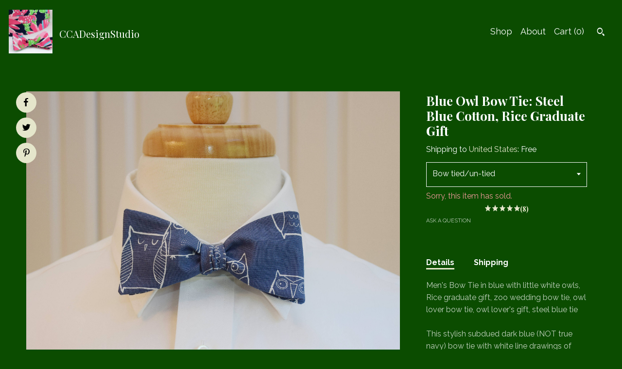

--- FILE ---
content_type: text/html; charset=UTF-8
request_url: https://www.ccadesignstudio.com/listing/153189444/bow-tie-in-blue-with-little-white-owls
body_size: 23076
content:
<!DOCTYPE html>
<html prefix="og: http://ogp.me/ns#" lang="en">
    <head>
        <meta name="viewport" content="width=device-width, initial-scale=1, user-scalable=yes"/><meta property="content-type" content="text/html; charset=UTF-8" />
    <meta property="X-UA-Compatible" content="IE=edge" /><link rel="icon" href="https://i.etsystatic.com/5949495/r/isla/aeb3a0/17970445/isla_75x75.17970445_nsxwk3vv.jpg" type="image/x-icon" /><meta name="description" content="Men's Bow Tie in blue with little white owls, Rice graduate gift, zoo wedding bow tie, owl lover bow tie, owl lover's gift, steel blue tieThis stylish subdued dark blue (NOT true navy) bow tie with white line drawings of little owls is the cousin of my OTHER little owls tie in grey. https://www.ets" />

<meta property="og:url" content="https://www.ccadesignstudio.com//listing/153189444/bow-tie-in-blue-with-little-white-owls" />
<meta property="og:type" content="product" />
<meta property="og:title" content="Blue Owl Bow Tie: Steel Blue Cotton, Rice Graduate Gift" />
<meta property="og:description" content="Men's Bow Tie in blue with little white owls, Rice graduate gift, zoo wedding bow tie, owl lover bow tie, owl lover's gift, steel blue tieThis stylish subdued dark blue (NOT true navy) bow tie with white line drawings of little owls is the cousin of my OTHER little owls tie in grey. https://www.ets" />
<meta property="og:image" content="https://i.etsystatic.com/5949495/r/il/babe42/1338091028/il_fullxfull.1338091028_nh08.jpg" />
<meta property="og:site_name" content="CCADesignStudio" />

<meta name="twitter:card" content="summary_large_image" />
<meta name="twitter:title" content="Blue Owl Bow Tie: Steel Blue Cotton, Rice Graduate Gift" />
<meta name="twitter:description" content="Men's Bow Tie in blue with little white owls, Rice graduate gift, zoo wedding bow tie, owl lover bow tie, owl lover's gift, steel blue tieThis stylish subdued dark blue (NOT true navy) bow tie with white line drawings of little owls is the cousin of my OTHER little owls tie in grey. https://www.ets" />
<meta name="twitter:image" content="https://i.etsystatic.com/5949495/r/il/babe42/1338091028/il_fullxfull.1338091028_nh08.jpg" /><link rel="canonical" href="https://www.ccadesignstudio.com/listing/153189444/bow-tie-in-blue-with-little-white-owls" /><script nonce="2DvXoFTsRFuBKOPtWOc+C9vq">
    !function(e){var r=e.__etsy_logging={};r.errorQueue=[],e.onerror=function(e,o,t,n,s){r.errorQueue.push([e,o,t,n,s])},r.firedEvents=[];r.perf={e:[],t:!1,MARK_MEASURE_PREFIX:"_etsy_mark_measure_",prefixMarkMeasure:function(e){return"_etsy_mark_measure_"+e}},e.PerformanceObserver&&(r.perf.o=new PerformanceObserver((function(e){r.perf.e=r.perf.e.concat(e.getEntries())})),r.perf.o.observe({entryTypes:["element","navigation","longtask","paint","mark","measure","resource","layout-shift"]}));var o=[];r.eventpipe={q:o,logEvent:function(e){o.push(e)},logEventImmediately:function(e){o.push(e)}};var t=!(Object.assign&&Object.values&&Object.fromEntries&&e.Promise&&Promise.prototype.finally&&e.NodeList&&NodeList.prototype.forEach),n=!!e.CefSharp||!!e.__pw_resume,s=!e.PerformanceObserver||!PerformanceObserver.supportedEntryTypes||0===PerformanceObserver.supportedEntryTypes.length,a=!e.navigator||!e.navigator.sendBeacon,p=t||n,u=[];t&&u.push("fp"),s&&u.push("fo"),a&&u.push("fb"),n&&u.push("fg"),r.bots={isBot:p,botCheck:u}}(window);
</script>
        <title>Blue Owl Bow Tie: Steel Blue Cotton, Rice Graduate Gift</title>
    <link rel="stylesheet" href="https://www.etsy.com/ac/sasquatch/css/custom-shops/themes/pearl/main.2ee84c9600b38b.css" type="text/css" />
        <style id="font-style-override">
    @import url(https://fonts.googleapis.com/css?family=Playfair+Display:400,700|Raleway:400,700);

    body, .btn, button {
        font-family: 'Raleway';
    }

    h1, .h1, h2, .h2, h3, .h3, h4,
    .h4, h5, .h5, h6, .h6 {
        font-family: 'Playfair Display';
        font-weight: 700;
    }

    strong, .strong {
        font-weight: 700;
    }

    .primary-font {
        font-family: 'Playfair Display';
    }

    .secondary-font {
        font-family: 'Raleway';
    }

</style>
        <style id="theme-style-overrides"> body {  background: #0b4c00;  color: #ffffff; } code, code a, .btn {  background: #E5E6CB;  color: #000000; } header {  background: #0b4c00; } .compact-header .nav-wrapper, .compact-header nav {  background: #0b4c00; } .compact-header nav {  background: #E5E6CB; } .compact-header nav li a, .compact-header nav li button {  color: #000000; } .compact-header button, .eu-dispute-link, .eu-dispute-content a, .policy-page .eu-dispute-trigger-link, .reviews .anchor-destination {  color: #ffffff; } .down-arrow {  color: #000000;  border-color: #E5E6CB; } .down-arrow:hover {  color: #E5E6CB;  border-color: #000000; } .carousel-arrow, .module-about-photos .about-photos-carousel .direction-button {  color: #000000;  background-color: #E5E6CB; } .carousel-arrow:hover, .module-about-photos .about-photos-carousel .direction-button:hover {  color: #E5E6CB;  background-color: #000000; } .listing-carousel .slick-arrow {  color: #E5E6CB; } header .shop-name, header a, .title, .price, .logo a {  color: #ffffff; } .listing-content .btn, .cart .btn, .shipping-form .btn, .subscribe-form-group .btn {  background: #E5E6CB;  border-color: #E5E6CB;  color: #000000; } .listing-content .btn:hover, .cart .btn:hover {  background: #E5E6CB; } header .nav-wrapper {  background-color: #0b4c00;  color: #ffffff; } header .compact-header.hamburger-nav-open .nav-wrapper {  background: #E5E6CB;  color: #000000; } .full-header .nav-link:hover:after, .full-header .nav-link:after {  border-color: #E5E6CB } .search .btn, .convos-form .btn {  background-color: #E5E6CB;  color: #000000; } .shop-sections-menu .menu-trigger {  background-color: #E5E6CB;  color: #000000; } .shop-sections-menu ul {  background-color: #E5E6CB;  color: #000000; } .shop-sections-menu ul li a {  color: #000000; } .listing-description a, .tab-content a, .about-text-container a, .post-content a, .shipping-locale a, .cart .cart-shipping-total a:hover, .reviews.anchor a {  color: #E5E6CB; } .shop-sections-nav .selected {  color: #000000; } .listing-card .image-wrapper:hover:after, .listing-card .image-wrapper:after {  border-color: #E5E6CB } .listing-purchase-box .custom-select {  background: #0b4c00;  border-color: #ffffff; } .listing-purchase-box .custom-select .caret:after {  color: #ffffff; } .listing-purchase-box .btn-primary {  background-color: #E5E6CB;  color: #000000; } .listing-share .ss-icon:before {  color: #000000;  background-color: #E5E6CB; } .listing-share .ss-icon.ss-facebook:before {  color: #E5E6CB;  background-color: #000000; } .listing-share li {  background-color: #E5E6CB; } .listing-tabs .tab-triggers li a.tab-selected {  border-bottom-color: #E5E6CB; } .listing-tabs .tab-triggers li a {  color: #ffffff; } .post-divider {  background: #E5E6CB; } .post-date > * {  background: #0b4c00; } .dot-indicators button {  background: #ffffff; } .dot-indicators .slick-active button {  background: #E5E6CB;  border-color: #E5E6CB; } .post-tags .post-tag {  background: #E5E6CB;  color: #000000; } .pattern-blog.post-page .related-links a {  background: #0b4c00;  color: #ffffff; } .tab-content .eu-dispute-trigger-link {  color: #E5E6CB; } .announcement {  background: #E5E6CB;  color: #000000; } .module-event-item {  border-color: #E5E6CB; }</style>
        
    </head>
    <body class="cart-dropdown has-dark-background" data-nnc="3:1769401600:qRQP7uNRs1j61xVm7dnX-6mhS9O2:2812cacdc3851c1442eacdf340c798169569980e95d0d0d297cf401261c2460a" itemscope itemtype="http://schema.org/LocalBusiness">
        
        <div class="content-wrapper listing page">

    <div data-module="peeking-header">
    <header>
        <div class="full-header header left-brand-right-nav
        title-and-icon
        
        
                
                has-icon
            
        ">
            <div class=" col-group">
                <div class="col-xs-6 primary-font">
                            <a class="branding" href="/">
                                    <div class="region region-global" data-region="global">
    <div class="module pages-module module-shop-icon module-0 " data-module="shop-icon">
        <div class="module-inner" data-ui="module-inner">
            <img class="shop-icon" alt="" src="//i.etsystatic.com/5949495/r/isla/aeb3a0/17970445/isla_75x75.17970445_nsxwk3vv.jpg" srcset="//i.etsystatic.com/5949495/r/isla/aeb3a0/17970445/isla_fullxfull.17970445_nsxwk3vv.jpg 1994w,//i.etsystatic.com/5949495/r/isla/aeb3a0/17970445/isla_500x500.17970445_nsxwk3vv.jpg 500w,//i.etsystatic.com/5949495/r/isla/aeb3a0/17970445/isla_360x360.17970445_nsxwk3vv.jpg 360w,//i.etsystatic.com/5949495/r/isla/aeb3a0/17970445/isla_280x280.17970445_nsxwk3vv.jpg 280w,//i.etsystatic.com/5949495/r/isla/aeb3a0/17970445/isla_180x180.17970445_nsxwk3vv.jpg 180w,//i.etsystatic.com/5949495/r/isla/aeb3a0/17970445/isla_140x140.17970445_nsxwk3vv.jpg 140w,//i.etsystatic.com/5949495/r/isla/aeb3a0/17970445/isla_75x75.17970445_nsxwk3vv.jpg 75w" />
        </div>
    </div>
</div>
                                <span class="shop-name">
                                        <div class="region region-global" data-region="global">
    <div class="module pages-module module-shop-name module-0 " data-module="shop-name">
        <div class="module-inner" data-ui="module-inner">
            <span class="module-shop-name-text shop-name" data-ui="text" itemprop="name">
    CCADesignStudio
</span>
        </div>
    </div>
</div>
                                </span>
                            </a>
                </div>

                <div class="col-xs-6">
                    <ul class="nav">
                        
<li>
    <a href="/shop" >
        Shop
    </a>
</li>
                        
                        
<li>
    <a href="/about" >
        About
    </a>
</li>
                        
                        

                        
                        <li class="nav-cart">
                            <a href="#" data-module="cart-trigger" class="cart-trigger nav-link">
                                Cart (<span data-ui="cart-count">0</span>)
                            </a>
                        </li>
                        
                            <li>
                                    <div data-module="search-trigger" class="site-search">
        <button class="ss-etsy ss-search search-trigger" data-ui="search-trigger" aria-label="Search"></button>
        <form data-ui="search-bar" class="search" action="/search">
            <input name="q" type="text" placeholder="Search..." aria-label="Search">
            <input class="btn" type="submit" value="Go">
        </form>
        <div class="search-overlay"></div>
    </div>
                            </li>
                    </ul>
                </div>
            </div>
        </div>

        <div data-module="hamburger-nav" class="compact-header title-and-icon
    
    
            
            has-icon
        
    ">
    <div class="nav-wrapper">
        <div class="col-group">
            <div class="col-xs-12">
                <button aria-label="toggle navigation" class="nav-toggle" data-ui="toggle">
                    <div class="patty"></div>
                </button>

                <div class="cart-trigger-wrapper">
                    <button data-module="cart-trigger" class="ss-etsy ss-cart cart-trigger" aria-label="Cart">
                        <span class="cart-count" data-ui="cart-count">0</span>
                    </button>
                </div>

                <div class="branding primary-font">
                    
                     <h2 class="h2 logo"> 
                                <a href="/">
            <div class="logo-image-and-title-container">
                <div class="logo-image-container">
                    <img src="//i.etsystatic.com/5949495/r/isla/aeb3a0/17970445/isla_75x75.17970445_nsxwk3vv.jpg" srcset="//i.etsystatic.com/5949495/r/isla/aeb3a0/17970445/isla_360x360.17970445_nsxwk3vv.jpg 360w,//i.etsystatic.com/5949495/r/isla/aeb3a0/17970445/isla_280x280.17970445_nsxwk3vv.jpg 280w,//i.etsystatic.com/5949495/r/isla/aeb3a0/17970445/isla_180x180.17970445_nsxwk3vv.jpg 180w,//i.etsystatic.com/5949495/r/isla/aeb3a0/17970445/isla_140x140.17970445_nsxwk3vv.jpg 140w,//i.etsystatic.com/5949495/r/isla/aeb3a0/17970445/isla_75x75.17970445_nsxwk3vv.jpg 75w" alt="CCADesignStudio" />
                </div>
                <div class="title-container">
                        <div class="region region-global" data-region="global">
    <div class="module pages-module module-shop-name module-0 " data-module="shop-name">
        <div class="module-inner" data-ui="module-inner">
            <span class="module-shop-name-text shop-name" data-ui="text" itemprop="name">
    CCADesignStudio
</span>
        </div>
    </div>
</div>
                </div>
            </div>
        </a>


                     </h2> 
                    
                </div>
            </div>
        </div>
        <nav>
            <ul class="primary-nav">
                    <li>
                        <form data-ui="search-bar" class="search" action="/search">
                            <div class="input-prepend-item">
                                <span class="ss-icon ss-search"></span>
                            </div>
                            <input name="q" type="search" aria-label="Search" placeholder="Search...">
                        </form>
                    </li>

                
<li>
    <a href="/shop" >
        Shop
    </a>
</li>
                
                
<li>
    <a href="/about" >
        About
    </a>
</li>
                
                
                
                <li>
                    <button data-module="cart-trigger" class="cart-trigger" aria-label="Cart">
                        Cart
                    </button>
                </li>
                
                            </ul>

            <div class="col-group col-centered">
                <div class="col-xs-12">
                    <ul class="secondary-nav">
                        

        <li>
            <button data-module="convo-trigger" class=" btn-link" >
                Contact us
            </button>
        </li>


<li>
    <a href="/policy" >
        Shipping and Policies
    </a>
</li>

                    </ul>
                        <ul class="related-links">
        <li>
            <a href="http://www.facebook.com/ccadesign" target="_blank" aria-label="facebook">
                <span class="ss-icon ss-facebook" ></span>
            </a>
        </li>
        <li>
            <a href="https://instagram.com/ccadesignbowties/" target="_blank" aria-label="instagram">
                <span class="ss-icon ss-instagram" ></span>
            </a>
        </li>
</ul>
                </div>
            </div>
        </nav>
    </div>
</div>
    </header>
</div>

    <div class="main-content col-group">

        <div class="column-left col-xs-12 col-sm-6 col-md-8 col-xl-6">
            <h1 class="listing-title">
    Blue Owl Bow Tie: Steel Blue Cotton, Rice Graduate Gift
</h1>
            <div class="listing-images">

                        <div data-ui="gallery" data-module="listing-carousel" class="listing-carousel dot-indicators">
        <div data-ui="slides" class="listing-carousel-slides">
                <div data-ui="slide" class="listing-image">
                    <img data-ui="image" class="zoom-image  clickable " src="https://i.etsystatic.com/5949495/r/il/babe42/1338091028/il_fullxfull.1338091028_nh08.jpg" width="3000" height="2909" />
                </div>
                <div data-ui="slide" class="listing-image">
                    <img data-ui="image" class="zoom-image  clickable " src="https://i.etsystatic.com/5949495/r/il/164c1a/1385363837/il_fullxfull.1385363837_5x3q.jpg" width="2630" height="2495" />
                </div>
                <div data-ui="slide" class="listing-image">
                    <img data-ui="image" class="zoom-image  clickable " src="https://i.etsystatic.com/5949495/r/il/9cb7ef/1338091242/il_fullxfull.1338091242_cazh.jpg" width="3000" height="2855" />
                </div>
                <div data-ui="slide" class="listing-image">
                    <img data-ui="image" class="zoom-image  clickable " src="https://i.etsystatic.com/5949495/r/il/1d4187/1385363399/il_fullxfull.1385363399_4h0d.jpg" width="3000" height="2563" />
                </div>
                <div data-ui="slide" class="listing-image">
                    <img data-ui="image" class="zoom-image  clickable " src="https://i.etsystatic.com/5949495/r/il/4df077/1338091566/il_fullxfull.1338091566_dpkm.jpg" width="2805" height="2528" />
                </div>
                <div data-ui="slide" class="listing-image">
                    <img data-ui="image" class="zoom-image  clickable " src="https://i.etsystatic.com/5949495/r/il/ff791b/1385363497/il_fullxfull.1385363497_irq8.jpg" width="3000" height="2822" />
                </div>
                <div data-ui="slide" class="listing-image">
                    <img data-ui="image" class="zoom-image  clickable " src="https://i.etsystatic.com/5949495/r/il/499337/1385363989/il_fullxfull.1385363989_5cfw.jpg" width="3000" height="2864" />
                </div>
                <div data-ui="slide" class="listing-image">
                    <img data-ui="image" class="zoom-image  clickable " src="https://i.etsystatic.com/5949495/r/il/486a73/1338092144/il_fullxfull.1338092144_7uyl.jpg" width="2167" height="1963" />
                </div>
        </div>

        <div class="carousel-controls">
            <a href="#" aria-label="show previous listing image" data-ui="prev-arrow" class="ss-icon ss-navigateleft prev-arrow"></a>
            <span data-ui="carousel-dots" class="dots"></span>
            <a href="#" aria-label="show next listing image" data-ui="next-arrow" class="ss-icon ss-navigateright next-arrow"></a>
        </div>
    </div>

                    <div data-module="share" class="listing-share">
        <ul>
                <li>
                    <a href="#" class="facebook" aria-label="social media share for  facebook" data-url="//www.facebook.com/sharer.php?&u=https%3A%2F%2Fwww.ccadesignstudio.com%2F%2Flisting%2F153189444%2Fbow-tie-in-blue-with-little-white-owls&t=Blue+Owl+Bow+Tie%3A+Steel+Blue+Cotton%2C+Rice+Graduate+Gift" data-ui="share-link" data-popup-height="400" data-popup-width="600">
                        <span class="ss-icon ss-facebook" ></span>
                    </a>
                </li>
                <li>
                    <a href="#" class="twitter" aria-label="social media share for  twitter" data-url="//twitter.com/intent/tweet?status=Blue+Owl+Bow+Tie%3A+Steel+Blue+Cotton%2C+Rice+Graduate+Gift+https%3A%2F%2Fwww.ccadesignstudio.com%2F%2Flisting%2F153189444%2Fbow-tie-in-blue-with-little-white-owls" data-ui="share-link" data-popup-height="400" data-popup-width="600">
                        <span class="ss-icon ss-twitter" ></span>
                    </a>
                </li>
                <li>
                    <a href="#" class="pinterest" aria-label="social media share for  pinterest" data-url="//www.pinterest.com/pin/create/button/?url=https%3A%2F%2Fwww.ccadesignstudio.com%2F%2Flisting%2F153189444%2Fbow-tie-in-blue-with-little-white-owls&media=https%3A%2F%2Fi.etsystatic.com%2F5949495%2Fr%2Fil%2Fbabe42%2F1338091028%2Fil_fullxfull.1338091028_nh08.jpg&description=Blue+Owl+Bow+Tie%3A+Steel+Blue+Cotton%2C+Rice+Graduate+Gift" data-ui="share-link" data-popup-height="600" data-popup-width="800">
                        <span class="ss-icon ss-pinterest" ></span>
                    </a>
                </li>
        </ul>
    </div>
            </div>

        </div>

        <div class="column-right col-xs-12 col-sm-6 col-md-4 col-xl-6">
            <div class="listing-content col-group">
                <div class="listing-purchase-box col-xl-6 col-xs-12" data-module="listing-purchase-box">
    <h1 class="listing-title">
    Blue Owl Bow Tie: Steel Blue Cotton, Rice Graduate Gift
</h1><p class="listing-price">
    <span>
                <span data-ui="base-price"></span>

    </span>
</p>

    <img height="1" width="1" id="fb-view-content" data-title="Blue Owl Bow Tie: Steel Blue Cotton, Rice Graduate Gift" style="display:none" src="https://www.facebook.com/tr?id=&amp;ev=ViewContent&amp;cd[currency]=&amp;cd[value]=&amp;cd[content_name]=Blue Owl Bow Tie: Steel Blue Cotton, Rice Graduate Gift"/>
                <div class="shipping-locale" data-module="shipping-trigger">
        <div class="shipping-locale-details " data-ui="shipping-locale-details">
            <span>Shipping to </span>
            <a href="#" data-ui="shipping-country">United States</a>:
            <span data-ui="free-shipping" >Free</span>
            <span data-ui="shipping-cost"class="hidden">$0.00</span>
        </div>

    </div>
        <form data-ui="form">
    <div data-ui="variation-selects">
        <div class="custom-select" data-variation-select data-ui="custom-select" data-selected-prefix="Bow tied/un-tied: " data-error-text="Please select an option">
    <div class="custom-select-label"><br></div>
    <div class="caret"></div>

    <select name="listing_variation_id">
        <option value="" selected>
            Bow tied/un-tied
        </option>
        <option value="492031326" disabled>
            Ships un-tied [Sold out]
        </option>
        <option value="511346151" disabled>
            Ships tied [Sold out]
        </option>
    </select>
</div>

<input name="quantity" type="hidden" value="1" />

<input name="offeringId" type="hidden" value="" />
    </div>


    <div class="error-message hidden" data-ui="error-message" data-cart-error-msg="There was a cart error." data-multiple-errors-msg="Please select from the available options" data-generic-error="There was an error changing your options. Please try again in a few minutes." data-zero-inventory-error-msg="Sorry, this item has sold."></div>

    <div class="error-message" data-ui="error-message">Sorry, this item has sold.</div>

    <input type="hidden" name="quantity" value="1" />


    <input name="listingId" type="hidden" value="153189444" />
</form>

        <div class="reviews anchor">
        <a href="#reviews-module" data-ui="reviews-anchor" class="anchor-flex">
            <div class="stars" itemprop="aggregateRating" itemscope itemtype="http://schema.org/AggregateRating">
    <span itemprop="ratingValue">
        <div data-rating="1" class="rating lit">
            <span class="ss-star"></span>
        </div>
        <div data-rating="2" class="rating lit">
            <span class="ss-star"></span>
        </div>
        <div data-rating="3" class="rating lit">
            <span class="ss-star"></span>
        </div>
        <div data-rating="4" class="rating lit">

            <span class="ss-star"></span>
        </div>
        <div data-rating="5" class="rating lit">
            <span class="ss-star"></span>
        </div>
    </span>
</div>
            <h3 class="heading">(8)</h3>
        </a>
    </div>

    <a href="#" data-module="convo-trigger" data-convo-trigger-location="purchase-box" class="convo-trigger lighten" >
        Ask a question
    </a>
</div>
                    <div data-module="tabs" class="listing-tabs col-xl-6 col-xs-12">
        <ul class="tab-triggers">
            <li>
                <a href="#" data-ui="tab-trigger" class="tab-selected">
                    Details
                </a>
            </li>
            <li>
                <a href="#" data-ui="tab-trigger">
                    Shipping
                </a>
            </li>
        </ul>

        <div class="tab-contents">
            <div data-ui="tab-content" class="tab-content">
                    <div class="listing-description lighten">
                        <p>
                            Men&#39;s Bow Tie in blue with little white owls, Rice graduate gift, zoo wedding bow tie, owl lover bow tie, owl lover&#39;s gift, steel blue tie<br><br>This stylish subdued dark blue (NOT true navy) bow tie with white line drawings of little owls is the cousin of my OTHER little owls tie in grey. <a href="https://www.etsy.com/listing/109922802/mens-bow-tie-owl-bow-tie-gray-bow-tie?ga_search_query=owls&ref=shop_items_search_2" target="_blank">https://www.etsy.com/listing/109922802/mens-bow-tie-owl-bow-tie-gray-bow-tie?ga_search_query=owls&ref=shop_items_search_2</a><br>  <br>Understated and elegant, the design has a twinkle in its eye and the subdued coloring makes it a perennial go-to tie for many occasions. Pattern placement may vary but you get the idea. <br><br>The fabric is 100% cotton printed by a small fabric house in North Carolina that uses organic, vegetable based dyes. This dye process can produce very slight &quot;crocking&quot; (streaking) on the  background which is barely visible and not always present and also a slightly distressed appearance. This is a natural feature and should not be considered a defect. The cotton is not a smooth silky one due to the organic nature and the vegetable dyes. <br><br>I do lots of wedding parties so please contact me if you would like multiple sets. Matching cummerbund, suspenders and pocket squares also available subject to fabric supplies – just contact me.<br><br>• Fully adjustable with a high quality nickel hook and slider which means you don&#39;t have to tie it every time you wear it.<br>• Adjustable to fit necks from 14.5&quot; up to 19.5&quot; using the slider. <br><br>The tie is hand washable in cold water; simply lay flat to dry, then iron with a steam iron. Press at any time with a steam iron to keep that brand new look.<br><br>Please read my POLICIES and FAQs <br><br>Customers are automatically charged appropriate sales tax where mandated by prevailing laws.<br><br>ALL MEN&#39;S BOW TIES ARE SELF-TIE. They are all 2 piece ties with a hook in back (see photos). I am happy to tie bow ties before I ship them to you.
                        </p>
                    </div>
            </div>

            <div data-ui="tab-content" class="tab-content tab-content-hidden lighten">
                    <div class="structured-policy-page">
    <div class="structured-policies">
                <div class="structured-policy-section">
            <h3>Shipping from United States</h3>

<h4>Processing time</h4>
    <p>1-3 business days</p>

    <h4>Estimated shipping times</h4>

    <ul class="estimate-list">
                <li>
                    Canada : 1 - 3 weeks
                </li>
                <li>
                    North America : 2 - 5 business days
                </li>
                <li>
                    Europe : 2 - 4 weeks
                </li>
                <li>
                    Australia, New Zealand and Oceania : 2 - 4 weeks
                </li>
                <li>
                    Asia Pacific : 2 - 5 weeks
                </li>
    </ul>
    <p>I'll do my best to meet these shipping estimates, but can't guarantee them. Actual delivery time will depend on the shipping method you choose.</p>

    <h4>Customs and import taxes</h4>
    <p>Buyers are responsible for any customs and import taxes that may apply. I'm not responsible for delays due to customs.</p>
</div>
        <div class="structured-policy-section">
    <h3>Payment Options</h3>
    <div class="b pb-xs-2 secure-options no-subheader">
        <span class="ss-etsy secure-lock ss-lock pr-xs-1"></span>Secure options
    </div>
    <ul class="payment-types">
        <li class="dc-icon-list">
            <span class="dc-payment-icon pi-visa"></span>
        </li>
        <li class="dc-icon-list">
            <span class="dc-payment-icon pi-mastercard"></span>
        </li>
        <li class="dc-icon-list">
            <span class="dc-payment-icon pi-amex"></span>
        </li>
        <li class="dc-icon-list">
            <span class="dc-payment-icon pi-discover"></span>
        </li>
        <li class="dc-icon-list">
            <span class="dc-payment-icon pi-paypal"></span>
        </li>
        <li class="dc-icon-list">
            <span class="dc-payment-icon pi-apple-pay"></span>
        </li>
        <li class="dc-icon-list">
            <span class="dc-payment-icon pi-sofort"></span>
        </li>
        <li class="dc-icon-list">
            <span class="dc-payment-icon pi-ideal"></span>
        </li>
        <li class="dc-icon-list text-gray-lighter text-smaller">
            <span class="dc-payment-icon pi-giftcard mr-xs-1"></span> <span class="text-smaller">Accepts Etsy gift cards </span>
        </li>
</ul>
</div>        <div class="structured-policy-section">
    <h3>Returns & Exchanges</h3>


        <h4>I gladly accept returns, exchanges, and cancellations</h4>
        <p>Just contact me within: 7 days of delivery</p>

        <p>Ship items back to me within: 14 days of delivery</p>

        <p class=">Request a cancellation within: 1 hours of purchase</p>

    <h4></h4>
    <p>But please contact me if you have any problems with your order.</p>

            <h4>The following items can't be returned or exchanged</h4>
            <p>Because of the nature of these items, unless they arrive damaged or defective, I can't accept returns for:</p>
            <ul class="bullet-points">
                        <li>Custom or personalized orders</li>
            </ul>

            <h4>Conditions of return</h4>
            <p>Buyers are responsible for return shipping costs. If the item is not returned in its original condition, the buyer is responsible for any loss in value.</p>

        <h4>Questions about your order?</h4>
        <p>Please contact me if you have any problems with your order.</p>
</div>
        <div class="structured-policy-section">
    <h3>Privacy policy</h3>
    <p class="no-subheader">GDPR Compliant Privacy Policy<br />
<br />
INFORMATION I COLLECT<br />
<br />
To fulfill your order, you must provide certain information (which you authorized Etsy to provide to me), such as your name, email address, postal address, payment information, and the details of the product that you’re ordering. You may also choose to provide me with additional personal information (for a custom order for example), if you contact me directly.<br />
<br />
ACCOUNT INFORMATION<br />
 <br />
I do NOT have access to your Etsy account information or your password. Payment information, including credit card numbers, are provided directly to payment processors by and through Etsy on a centralized basis and are NOT received or stored by me and/or my shop.<br />
<br />
WHY I NEED YOUR INFORMATION AND HOW I USE IT<br />
<br />
I collect, use, and share your information only as follows:<br />
<br />
- as needed to provide my services, such as when I use your information to fulfill your order, to settle disputes, or to provide customer support;<br />
- if necessary to comply with a legal obligation or court order or in connection with a legal claim, such as retaining information about your purchases if required by tax law; and<br />
- as necessary for the purpose of my legitimate interests, if those legitimate interests are not overridden by your rights or interests, such as <br />
1) providing and improving my services: I use your information to provide the services you requested and in my legitimate interest to improve my services to you. I do NOT keep email addresses and do not send any marketing emails <br />
2) Compliance with the Etsy Seller Policy and Terms of Use. I use your information as necessary to comply with my obligations under the Etsy Seller Policy and Terms of Use.<br />
<br />
INFORMATION SHARING AND DISCLOSURE<br />
<br />
Information about my customers is important to my business. I share your personal information for very limited reasons and in limited circumstances, as follows:<br />
- I share information with Etsy as necessary to provide you my services and comply with my obligations under both the Etsy Seller Policy and Etsy Terms of Use.<br />
- Service providers. I engage certain trusted third parties to perform functions and provide services to my shop, such as the USPS and overseas mail/delivery companies. I will share your personal information with these third parties, but only to the extent necessary to perform these services.<br />
- Compliance with laws. I may collect, use, retain, and share your information if I have a good faith belief that it is reasonably necessary to: (a) respond to legal process or to government requests; (b) enforce my agreements, terms and policies; (c) prevent, investigate, and address fraud and other illegal activity, security, or technical issues; or (d) protect the rights, property, and safety of my customers, or others.<br />
<br />
DATA RETENTION<br />
<br />
I retain your personal information only for as long as necessary to provide you with my services and as described in my Privacy Policy. However, I may also be required to retain this information to comply with my legal and regulatory obligations, to resolve disputes, and to enforce my agreements. I generally keep your data for the following time period: 4 years.<br />
<br />
YOUR RIGHTS<br />
<br />
If you reside in certain territories, including the EU, you have a number of rights in relation to your personal information. While some of these rights apply generally, certain rights apply only in certain limited cases. I describe these rights below:<br />
•	Access. You may have the right to access and receive a copy of the personal information I hold about you by contacting me using the contact information below.<br />
•	Change, restrict, delete. You may also have rights to change, restrict my use of, or delete your personal information. Absent exceptional circumstances (like where I am required to store data for legal reasons) I will generally delete your personal information upon request.<br />
•	Object. You can object to my processing of some of your information based on my legitimate interests and I will delete your personal information unless I have compelling and legitimate grounds to continue using that information or if it is needed for legal reasons.<br />
•	Complain. If you reside in the EU and wish to raise a concern about my use of your information (and without prejudice to any other rights you may have), you have the right to do so with your local data protection authority.<br />
<br />
HOW TO CONTACT ME<br />
<br />
For purposes of EU data protection law, I, Caroline Driggs, am the data controller of your personal information. If you have any questions or concerns, you may contact me at caro.driggs@gmail.com. Alternatively, you may mail me at:<br />
Caroline Driggs, 4901 Old Course Dr. Charlotte NC 28277 USA</p>
    <ul class="bullet-points">
    </ul>
</div>
            <div class="structured-policy-section structured-faqs">
        <h3>Frequently Asked Questions</h3>
                    <h4>CUSTOM ORDERS & COMMUNICATION</h4>
                    <p>ALL CUSTOM ORDERS (including ALL cummerbunds and suspenders) ARE FINAL SALE ONLY as stated in the relevant item listings.<br />
<br />
WEDDING PARTY ORDERS: I am delighted to make custom orders for wedding parties. I am happy to provide up to 5 complimentary swatches and encourage you to request same before placing a custom order. <br />
<br />
COMMUNICATIONS: In order for both parties to have a complete and accurate record of what we discuss, all communication is conducted in writing through the Etsy messages. and I do not use the phone.  I always respond promptly and fully to all inquiries in writing.</p>
                    <h4>PRODUCT INFORMATION</h4>
                    <p>ALL items are handmade by me.  <br />
<br />
BOW TIES measure 2.25" - 2.5" vertically at their widest point, 4.5” from side to side when tied and fit collar sizes 14.5" - 19.5". <br />
Non standard sizes are available on a custom basis - send me a message.<br />
<br />
POCKET SQUARES are UNLINED (i.e. with a right side and a wrong side) and hemmed. They measure approx. 11" x 11".<br />
<br />
SUSPENDERS are 1.25" wide, have elastic inserts at the back to ensure a good fit and CLIPS attach the suspenders to the wearer's pants.<br />
<br />
CUMMERBUNDS are pleated, approx.  6" wide at their widest point and have adjustable elastic at the back (either black or white).<br />
<br />
BOYS' BOW TIES are pre-made faux bows on adjustable straps intended for children up to age 10.</p>
                    <h4>BRANDED MERCHANDISE DISCLAIMER</h4>
                    <p>I am not affiliated with Lilly Pulitzer ®, nor do I represent in any way that I am selling branded Lilly Pulitzer ® merchandise.</p>
                    <h4>DISCOUNTS and WHOLESALE PRICING</h4>
                    <p>I price all the items I make very competitively and offer exceptional quality and value. I do not give volume discounts as I make every order by hand and don’t save anything when filling an order for more than one item. Thank you for your understanding on this point.<br />
<br />
I do not offer wholesale pricing.</p>
                    <h4>SHIPPING & RETURNS</h4>
                    <p>SHIPPING:  I am NOT RESPONSIBLE for the performance of the USPS. Tracking info is provided so you can track your order's progress. <br />
<br />
You are responsible for the accuracy of your shipping address - please check your mailing details at the time you place your order. <br />
<br />
RETURNS: please check your packing slip for details on how to return a NON-CUSTOM bow tie.<br />
<br />
"BRACKETING" /BUYING ON APPROVAL: this practice is very burdensome for small businesses so if you want to see if a bow tie matches a dress or ensemble, PLEASE REQUEST COMPLIMENTARY SWATCHES. <br />
If you order more than one bow tie in a similar color palette, I will contact you to ask about swatching.</p>
                    <h4>CUMMERBUNDS AND RUSH PROCESSING</h4>
                    <p>Cummerbunds have a standard 7 business day processing time. I can, however, provide a 2 business day expedited service for a $35 rush fee using the link to the Rush Processing item available in the Cummerbunds section of my shop. Per the notice above under CUSTOM ORDERS, all cummerbunds and cummerbund sets are custom orders and are therefore non-returnable.</p>
                    <h4>PACKAGING</h4>
                    <p>All my products are attractively packaged for you and bow ties are in clear bags tied with a grosgrain ribbon.  Gift cards are available upon request and if you want the gift to be a surprise I am happy to wrap your order in tissue paper before tying it with the grosgrain ribbon.</p>
                    <h4>PRODUCT PHOTOGRAPHY</h4>
                    <p>Product images are for illustration purposes only so the item you actually buy in any given fabric  may differ in terms of color and/or motif placement from the product photo due to the scale and placement of said elements on the fabric I use. <br />
<br />
I do my best to ensure the colors online match as closely as possible the ties in  my shop. I photograph in natural light and agonize over the exact shade and color description in  my photos and tie listings. However, due to the vast color variances in every monitor and mobile device, I cannot guarantee the color will be an exact match to what you see online. SWATCHES AVAILABLE ON REQUEST!!!!<br />
<br />
The images in my shop are copyright protected and unauthorized use of those images is strictly prohibited.</p>
                    <h4>NO INTERNATIONAL ORDERS</h4>
                    <p>I do not sell or ship to international countries - or Canada - due to unacceptably high shipping costs, Customs duties, unreliable tracking and delivery in destination countries, and burdensome EU requirements and red tape.</p>
    </div>
    </div>
</div>
            </div>
        </div>
    </div>
                <div data-module="reviews" class="reviews"
     data-offset="0" data-limit="5" data-shop-id="5949495" data-listing-id="153189444">
    <div class="review-header">
        <a class="anchor-destination" name="reviews-module">
            <h3 class="heading">Reviews (8)</h3>
        </a>
        <div class="review-average">
            <h3 class="heading">Average:</h3>
            <div class="stars" itemprop="aggregateRating" itemscope itemtype="http://schema.org/AggregateRating">
    <span itemprop="ratingValue">
        <div data-rating="1" class="rating lit">
            <span class="ss-star"></span>
        </div>
        <div data-rating="2" class="rating lit">
            <span class="ss-star"></span>
        </div>
        <div data-rating="3" class="rating lit">
            <span class="ss-star"></span>
        </div>
        <div data-rating="4" class="rating lit">

            <span class="ss-star"></span>
        </div>
        <div data-rating="5" class="rating lit">
            <span class="ss-star"></span>
        </div>
    </span>
</div>
        </div>
    </div>
    <div data-ui="review-list">
        <div  itemprop="review" itemscope itemtype="http://schema.org/Review" class="review" data-ui="review">
    <div class="col-group col-flush">
        <div class="col-xs-5 align-left">
            <div class="stars">
                <span itemprop="ratingValue">
                    <div data-rating="1" class="rating lit">
                        <span class="ss-star" title="Disappointed"></span>
                    </div>
                    <div data-rating="2" class="rating lit">
                        <span class="ss-star" title="Not a fan"></span>
                    </div>
                    <div data-rating="3" class="rating lit">
                        <span class="ss-star" title="It's okay"></span>
                    </div>
                    <div data-rating="4" class="rating lit">

                        <span class="ss-star" title="Like it"></span>
                    </div>
                    <div data-rating="5" class="rating lit">
                        <span class="ss-star" title="Love it"></span>
                    </div>
                </span>
            </div>
        </div>
        <div class="col-xs-7 align-right">
            <div itemprop="datePublished" content="">
                <p class="date"> Oct 5, 2025 </p>
            </div>
        </div>
    </div>
    <div class="appreciation-photo">
        <p itemprop="reviewBody" class="review-text">The color and quality were better than expected - pictures online didn't do it justice. I'll be wearing it proudly at my sister's wedding in November.</p>
    </div>
    <div class="byline">
        <img src="https://i.etsystatic.com/site-assets/images/avatars/default_avatar.png?width=75" width="25" height="25" class="avatar-img" />
        <p itemprop="author" class="reviewer-name">Rick Arnaud</p>
    </div>
    <br/>
</div>
<div  itemprop="review" itemscope itemtype="http://schema.org/Review" class="review" data-ui="review">
    <div class="col-group col-flush">
        <div class="col-xs-5 align-left">
            <div class="stars">
                <span itemprop="ratingValue">
                    <div data-rating="1" class="rating lit">
                        <span class="ss-star" title="Disappointed"></span>
                    </div>
                    <div data-rating="2" class="rating lit">
                        <span class="ss-star" title="Not a fan"></span>
                    </div>
                    <div data-rating="3" class="rating lit">
                        <span class="ss-star" title="It's okay"></span>
                    </div>
                    <div data-rating="4" class="rating lit">

                        <span class="ss-star" title="Like it"></span>
                    </div>
                    <div data-rating="5" class="rating lit">
                        <span class="ss-star" title="Love it"></span>
                    </div>
                </span>
            </div>
        </div>
        <div class="col-xs-7 align-right">
            <div itemprop="datePublished" content="">
                <p class="date"> Dec 31, 2019 </p>
            </div>
        </div>
    </div>
    <div class="appreciation-photo">
        <p itemprop="reviewBody" class="review-text">Such a fun item for an owl enthusiast. Very nice construction. Prompt shipping.</p>
    </div>
    <div class="byline">
        <img src="https://i.etsystatic.com/iusa/0746d0/26362897/iusa_75x75.26362897_poic.jpg?version=0" width="25" height="25" class="avatar-img" />
        <p itemprop="author" class="reviewer-name">mrdrcastle93</p>
    </div>
    <br/>
</div>
<div  itemprop="review" itemscope itemtype="http://schema.org/Review" class="review" data-ui="review">
    <div class="col-group col-flush">
        <div class="col-xs-5 align-left">
            <div class="stars">
                <span itemprop="ratingValue">
                    <div data-rating="1" class="rating lit">
                        <span class="ss-star" title="Disappointed"></span>
                    </div>
                    <div data-rating="2" class="rating lit">
                        <span class="ss-star" title="Not a fan"></span>
                    </div>
                    <div data-rating="3" class="rating lit">
                        <span class="ss-star" title="It's okay"></span>
                    </div>
                    <div data-rating="4" class="rating lit">

                        <span class="ss-star" title="Like it"></span>
                    </div>
                    <div data-rating="5" class="rating lit">
                        <span class="ss-star" title="Love it"></span>
                    </div>
                </span>
            </div>
        </div>
        <div class="col-xs-7 align-right">
            <div itemprop="datePublished" content="">
                <p class="date"> Jan 30, 2018 </p>
            </div>
        </div>
    </div>
    <div class="appreciation-photo">
        <p itemprop="reviewBody" class="review-text">My son wore the owl bow tie to Warren Wilson College’s Parliament of Scholars this past weekend. The owl
Is their mascot. President Morton gave the bow tie a shout out and said he got it on Etsy. Warren Wilson prides itself on homegrown items. Go NC.</p>
    </div>
    <div class="byline">
        <img src="https://i.etsystatic.com/iusa/624172/21113010/iusa_75x75.21113010_2oli.jpg?version=0" width="25" height="25" class="avatar-img" />
        <p itemprop="author" class="reviewer-name">GB Olsen</p>
    </div>
    <br/>
</div>
<div  itemprop="review" itemscope itemtype="http://schema.org/Review" class="review" data-ui="review">
    <div class="col-group col-flush">
        <div class="col-xs-5 align-left">
            <div class="stars">
                <span itemprop="ratingValue">
                    <div data-rating="1" class="rating lit">
                        <span class="ss-star" title="Disappointed"></span>
                    </div>
                    <div data-rating="2" class="rating lit">
                        <span class="ss-star" title="Not a fan"></span>
                    </div>
                    <div data-rating="3" class="rating lit">
                        <span class="ss-star" title="It's okay"></span>
                    </div>
                    <div data-rating="4" class="rating lit">

                        <span class="ss-star" title="Like it"></span>
                    </div>
                    <div data-rating="5" class="rating lit">
                        <span class="ss-star" title="Love it"></span>
                    </div>
                </span>
            </div>
        </div>
        <div class="col-xs-7 align-right">
            <div itemprop="datePublished" content="">
                <p class="date"> Sep 9, 2015 </p>
            </div>
        </div>
    </div>
    <div class="appreciation-photo">
        <p itemprop="reviewBody" class="review-text">perfect, looks great, and shipped timely. thanks!</p>
    </div>
    <div class="byline">
        <img src="https://i.etsystatic.com/site-assets/images/avatars/default_avatar.png?width=75" width="25" height="25" class="avatar-img" />
        <p itemprop="author" class="reviewer-name">Mike Wilson</p>
    </div>
    <br/>
</div>
<div  itemprop="review" itemscope itemtype="http://schema.org/Review" class="review" data-ui="review">
    <div class="col-group col-flush">
        <div class="col-xs-5 align-left">
            <div class="stars">
                <span itemprop="ratingValue">
                    <div data-rating="1" class="rating lit">
                        <span class="ss-star" title="Disappointed"></span>
                    </div>
                    <div data-rating="2" class="rating lit">
                        <span class="ss-star" title="Not a fan"></span>
                    </div>
                    <div data-rating="3" class="rating lit">
                        <span class="ss-star" title="It's okay"></span>
                    </div>
                    <div data-rating="4" class="rating lit">

                        <span class="ss-star" title="Like it"></span>
                    </div>
                    <div data-rating="5" class="rating lit">
                        <span class="ss-star" title="Love it"></span>
                    </div>
                </span>
            </div>
        </div>
        <div class="col-xs-7 align-right">
            <div itemprop="datePublished" content="">
                <p class="date"> Jun 2, 2015 </p>
            </div>
        </div>
    </div>
    <div class="appreciation-photo">
        <p itemprop="reviewBody" class="review-text">Shipped quickly and was exactly what I expected.</p>
    </div>
    <div class="byline">
        <img src="https://i.etsystatic.com/site-assets/images/avatars/default_avatar.png?width=75" width="25" height="25" class="avatar-img" />
        <p itemprop="author" class="reviewer-name">tncheshirecat</p>
    </div>
    <br/>
</div>
    </div>
        <a href="#reviews-module"><button aria-label="Prev" data-ui="prev-arrow" class="ss-icon ss-navigateleft prev-arrow btn-link disabled"></button></a>
        <a href="#reviews-module"><button aria-label="Next" data-ui="next-arrow" class="ss-icon ss-navigateright next-arrow btn-link"></button></a>
</div>
            </div>
        </div>
    </div>
</div>

<footer data-module="footer">
        
    <div class="content-wrapper">
        <div class="col-group">
            <div class="col-xs-12 col-group">
                <div class="col-xs-11 col-md-4">
                    <div class="footer-powered">
                        <span class="copyright truncated">&copy; 2026 CCADesignStudio.</span>
                        <a href="https://www.etsy.com/pattern?ref=ccadesign-pwrdby" target="_blank" data-no-preview-hijack>
    Powered by Etsy
</a>
                    </div>
                </div>

                <div class="col-xs-8">
                        <ul class="related-links">
        <li>
            <a href="http://www.facebook.com/ccadesign" target="_blank" aria-label="facebook">
                <span class="ss-icon ss-facebook" ></span>
            </a>
        </li>
        <li>
            <a href="https://instagram.com/ccadesignbowties/" target="_blank" aria-label="instagram">
                <span class="ss-icon ss-instagram" ></span>
            </a>
        </li>
</ul>
                    <ul class="secondary-nav">
                        

        <li>
            <button data-module="convo-trigger" class=" btn-link" >
                Contact us
            </button>
        </li>


<li>
    <a href="/policy" >
        Shipping and Policies
    </a>
</li>

                    </ul>
                </div>
            </div>
        </div>
    </div>
</footer>

    <div data-module="cart" class="cart" role="dialog">
        <div class="store-cart-container" data-ui="cart-box" tabindex="0">
            <div class="store-cart-box">
                <div class="cart-header">
                        <span class="item-count">0 items in your cart</span>
                    <button class="close-cart" data-ui="close-cart" aria-label="Close">Close</button>
                    <button class="close-cart-x-button" data-ui="close-cart" aria-label="Close"> <span class="close-cart-x-icon"></span> </button>
                </div>

                <div class="cart-content clearfix" data-ui="cart-content">
                        <div class="cart-empty">
                            <h3>Keep shopping! :)</h3>
                        </div>
                </div>

            </div>
        </div>
    </div>
 <div class="impressum-form-container">
    <div class="impressum impressum-form" data-ui="impressum">
        <div class="inner-container">
            <div class="impressum-header">
                <h3>Legal imprint</h3>
                <div class="impressum-content" data-ui="impressum-content"></div>
            </div>
             <div class="impressum-close-btn form-button-container">
                <button class="btn" data-ui="impressum-close-btn">
                    <span class="btn-text">Close</span>
                </button>
            </div>
        </div>
    </div>
</div>
    <div data-ui="zoom" data-module="zoom" class="zoom-listing-carousel dot-indicators">
        <div data-ui="zoom-flag" class="zoom-flag"></div>
        <div class="zoom-share">
            <div data-module="share">
                <span class="share-text"> Share </span>
                    <a class="ss-icon" aria-label="social media share for  facebook" data-url="//www.facebook.com/sharer.php?&u=https%3A%2F%2Fwww.ccadesignstudio.com%2F%2Flisting%2F153189444%2Fbow-tie-in-blue-with-little-white-owls&t=Blue+Owl+Bow+Tie%3A+Steel+Blue+Cotton%2C+Rice+Graduate+Gift" target="_blank" data-ui="share-link" data-popup-height="400" data-popup-width="600">
                        <span class="ss-icon ss-facebook"></span>
                    </a>
                    <a class="ss-icon" aria-label="social media share for  twitter" data-url="//twitter.com/intent/tweet?status=Blue+Owl+Bow+Tie%3A+Steel+Blue+Cotton%2C+Rice+Graduate+Gift+https%3A%2F%2Fwww.ccadesignstudio.com%2F%2Flisting%2F153189444%2Fbow-tie-in-blue-with-little-white-owls" target="_blank" data-ui="share-link" data-popup-height="400" data-popup-width="600">
                        <span class="ss-icon ss-twitter"></span>
                    </a>
                    <a class="ss-icon" aria-label="social media share for  pinterest" data-url="//www.pinterest.com/pin/create/button/?url=https%3A%2F%2Fwww.ccadesignstudio.com%2F%2Flisting%2F153189444%2Fbow-tie-in-blue-with-little-white-owls&media=https%3A%2F%2Fi.etsystatic.com%2F5949495%2Fr%2Fil%2Fbabe42%2F1338091028%2Fil_fullxfull.1338091028_nh08.jpg&description=Blue+Owl+Bow+Tie%3A+Steel+Blue+Cotton%2C+Rice+Graduate+Gift" target="_blank" data-ui="share-link" data-popup-height="600" data-popup-width="800">
                        <span class="ss-icon ss-pinterest"></span>
                    </a>
            </div>
        </div>
        <div data-ui="slides" class="listing-carousel-slides"></div>

        <div data-ui="prev-arrow" class="prev-arrow-radius click-radius">
            <button href="#" aria-label="show previous listing image" class="ss-icon ss-navigateleft prev arrow zoom-icon"></button>
        </div>
        <div data-ui="next-arrow" class="next-arrow-radius click-radius">
            <button href="#" aria-label="show next listing image" class="ss-icon ss-navigateright next arrow zoom-icon"></button>
        </div>
        <span data-ui="carousel-dots" class="dots"></span>
    </div>

<div class="shipping-form-container hidden" data-ui="shipping-modal">
    <div class="shipping-form-overlay" data-ui="shipping-form-overlay"></div>
    <div class="shipping-form">
        <div class="shipping-form-header">
            <span class="shipping-form-title">Get Shipping Cost</span>
            <button class="shipping-form-close" data-ui="close-shipping-form">Close</button>
        </div>
        <form data-ui="shipping-calculator-form">
    <div class="shipping-form-content">
        <div class="error hidden" data-ui="shipping-problem" >
            <p>There was a problem calculating your shipping. Please try again.</p>
        </div>
        <div class="custom-select shipping-calculator-custom-select" data-ui="custom-select">
            <div class="custom-select-label">Choose Country</div>
            <div class="caret"></div>
            <select aria-label=Choose Country name="country_id" data-ui="shipping-country">
                <option disabled selected>Choose Country</option>
                <option disabled>----------</option>
                    <option value="US"selected>United States</option>
            </select>
        </div>
        <div class="postal-code-container hidden" data-ui="shipping-postal-code-container">
            <label>Zip or Postal Code</label>
            <div class="error hidden" data-ui="postal-code-error" >
                <p>Please Enter a Valid Zip or Postal Code</p>
            </div>
            <input name="postal_code" class="postal-code-input" type="text" data-ui="shipping-postal-code" />
        </div>
            <input name="listing_id" type="hidden" value="153189444" data-ui="listing-id"/>
    </div>
    <div class="shipping-form-footer">
        <div class="shipping-form-button-container">
            <button class="btn btn-primary" data-ui="submit-button">
                <span class="btn-text">Update</span>
            </button>
        </div>
    </div>
</form>
    </div>
</div>
        
        <script nonce="2DvXoFTsRFuBKOPtWOc+C9vq">
    window.Etsy = window.Etsy || {};
    window.Etsy.Context = {"page_guid":"1017b589eb59.fcbc71b898291b56ecdb.00","clientlogger":{"is_enabled":true,"endpoint":"\/clientlog","logs_per_page":6,"id":"EuQFY9HiSYShF1LhTH-uZvl-k2ce","digest":"a169e63ac95941bc6b3c97304e138a15d85cbb25","enabled_features":["info","warn","error","basic","uncaught"]}};
</script>

<script nonce="2DvXoFTsRFuBKOPtWOc+C9vq">
    __webpack_public_path__ = "https://www.etsy.com/ac/evergreenVendor/js/en-US/"
</script>
    <script src="https://www.etsy.com/ac/evergreenVendor/js/en-US/vendor_bundle.1e397356b19ae5cf6c49.js" nonce="2DvXoFTsRFuBKOPtWOc+C9vq" defer></script>
    <script src="https://www.etsy.com/paula/v3/polyfill.min.js?etsy-v=v5&flags=gated&features=AbortController%2CDOMTokenList.prototype.@@iterator%2CDOMTokenList.prototype.forEach%2CIntersectionObserver%2CIntersectionObserverEntry%2CNodeList.prototype.@@iterator%2CNodeList.prototype.forEach%2CObject.preventExtensions%2CString.prototype.anchor%2CString.raw%2Cdefault%2Ces2015%2Ces2016%2Ces2017%2Ces2018%2Ces2019%2Ces2020%2Ces2021%2Ces2022%2Cfetch%2CgetComputedStyle%2CmatchMedia%2Cperformance.now" nonce="2DvXoFTsRFuBKOPtWOc+C9vq" defer></script>
    <script src="https://www.etsy.com/ac/evergreenVendor/js/en-US/custom-shops/themes/pearl/main.5ac0547824846a5d18ab.js" nonce="2DvXoFTsRFuBKOPtWOc+C9vq" defer></script>
        <script type='text/javascript' nonce='2DvXoFTsRFuBKOPtWOc+C9vq'>
    window.__etsy_logging=window.__etsy_logging||{perf:{}};window.__etsy_logging.url="\/\/www.etsy.com\/bcn\/beacon";window.__etsy_logging.defaults={"ab":{"xplat.runtime_config_service.ramp":["on","x","b4354c"],"custom_shops.buyer.SSL_base_redirect":["on","x","6b51d2"],"custom_shops.domains.multiple_connected_support":["on","x","ffc63f"],"osx.swedish_language":["ineligible","e","d8527a"],"custom_shops.ssl_enabled":["on","x","74c2fc"],"custom_shops.language_translation_control":["on","x","211770"],"custom_shops.sellers.dashboard.pages":["on","x","12e2b2"],"iat.mt.de":["ineligible","e","6fe2bd"],"iat.mt.fr":["ineligible","e","781db2"],"made_for_cats.persotools.personalization_charging_cart":["off","x","74ea89"],"checkout.price_decreased_in_cart_message":["on","x","9e7469"],"checkout\/covid_shipping_restrictions":["ineligible","e","153e2d"],"checkout.memoize_purchase_state_verifier_error":["on","x","164c8f"],"checkout.use_memoized_purchase_state_data_to_verify_listing_restoration":["on","x","7aef85"],"checkout.split_shop_and_listing_cart_purchase_state_verification":["off","x","3cc63a"],"fulfillment_platform.country_to_country_multi_edd.web":["on","x","545db4"],"fulfillment_platform.country_to_country_multi_edd.boe":["ineligible","e","4b02c5"],"fulfillment_platform.usps_pm_faster_ga_experiment.web":["on","x","498eec"],"fulfillment_platform.usps_pm_faster_ga_experiment.mobile":["ineligible","e","20f21b"],"fulfillment_ml.ml_predicted_acceptance_scan.uk.operational":["on","x","74db8e"],"fulfillment_ml.ml_predicted_acceptance_scan.uk.experiment_web":["prod","x","9a5255"],"fulfillment_ml.ml_predicted_acceptance_scan.uk.experiment_mobile":["ineligible","e","865516"],"fulfillment_ml.ml_predicted_acceptance_scan.germany.operational":["off","x","4528ab"],"fulfillment_ml.ml_predicted_acceptance_scan.germany.experiment_web":["off","x","cac266"],"fulfillment_ml.ml_predicted_acceptance_scan.germany.experiment_mobile":["ineligible","e","9a29ab"],"fulfillment_platform.edd_cart_caching.web":["edd_and_arizona_cache","x","e313fc"],"fulfillment_platform.edd_cart_caching.mobile":["ineligible","e","ffb947"],"fulfillment_platform.consolidated_country_to_country_ml_times.experiment_web":["prod","x","2eac66"],"fulfillment_platform.consolidated_country_to_country_ml_times.experiment_mobile":["ineligible","e","81b585"],"android_image_filename_hack":["ineligible","e","9c9013"],"custom_shops.sellers.pattern_only_listings":["on","x","c9aef0"],"structured_data_attributes_order_dependent":["on","x","691833"],"disambiguate_usd_outside_usa":["ineligible","e","c8897d"],"builda_scss":["sasquatch","x","96bd82"],"web_components.mustache_filter_request":["on","x","fa4665"],"custom_shops.custom_pages.events":["on","x","6d3e42"],"custom_shops.custom_pages.gallery":["on","x","8fddb4"],"custom_shops.ad_track":["on","x","9a8e38"],"convos.guest_convos.guest_shardifier":["on","x","d9e244"],"custom_shops.sellers.search":["on","x","7a9a12"],"custom_shops.sellers.dashboard.module_featured":["on","x","9b0feb"],"custom_shops.sellers.secondary_font":["on","x","aa2c58"],"polyfills":["on","x","db574b"],"polyfill_experiment_4":["no_filtering","x","0e8409"]},"user_id":null,"page_guid":"1017b589eb59.fcbc71b898291b56ecdb.00","page_guid_source":"guid-source-generated","version":1,"request_uuid":"EuQFY9HiSYShF1LhTH-uZvl-k2ce","cdn-provider":"","header_fingerprint":"ua","header_signature":"5ea1461e449bce1cee11af152f6b3da8","ip_org":"Amazon.com","ref":"","loc":"http:\/\/www.ccadesignstudio.com\/listing\/153189444\/bow-tie-in-blue-with-little-white-owls","locale_currency_code":"USD","pref_language":"en-US","region":"US","detected_currency_code":"USD","detected_language":"en-US","detected_region":"US","isWhiteListedMobileDevice":false,"isMobileRequestIgnoreCookie":false,"isMobileRequest":false,"isMobileDevice":false,"isMobileSupported":false,"isTabletSupported":false,"isTouch":false,"isEtsyApp":false,"isPreviewRequest":false,"isChromeInstantRequest":false,"isMozPrefetchRequest":false,"isTestAccount":false,"isSupportLogin":false,"isInternal":false,"isInWebView":false,"botCheck":["da","dc","ua"],"isBot":true,"isSyntheticTest":false,"event_source":"customshops","browser_id":"GLRErmmwU8vasio557Ssr792CIjQ","gdpr_tp":3,"gdpr_p":3,"transcend_strategy_consent_loaded_status":"FetchMiss","transcend_strategy_initial_fetch_time_ms":null,"transcend_strategy_consent_reconciled_time_ms":null,"legacy_p":3,"legacy_tp":3,"cmp_tp":false,"cmp_p":false,"device_identifier":{"source":"new_uaid_cookie","value":"GLRErmmwU8vasio557Ssr792CIjQ"},"page_time":345,"load_strategy":"page_navigation"};
    !function(e,t){var n=e.__etsy_logging,o=n.url,i=n.firedEvents,a=n.defaults,r=a.ab||{},s=n.bots.botCheck,c=n.bots.isBot;n.mergeObject=function(e){for(var t=1;t<arguments.length;t++){var n=arguments[t];for(var o in n)Object.prototype.hasOwnProperty.call(n,o)&&(e[o]=n[o])}return e};!a.ref&&(a.ref=t.referrer),!a.loc&&(a.loc=e.location.href),!a.webkit_page_visibility&&(a.webkit_page_visibility=t.webkitVisibilityState),!a.event_source&&(a.event_source="web"),a.event_logger="frontend",a.isIosApp&&!0===a.isIosApp?a.event_source="ios":a.isAndroidApp&&!0===a.isAndroidApp&&(a.event_source="android"),s.length>0&&(a.botCheck=a.botCheck||[],a.botCheck=a.botCheck.concat(s)),a.isBot=c,t.wasDiscarded&&(a.was_discarded=!0);var v=function(t){if(e.XMLHttpRequest){var n=new XMLHttpRequest;n.open("POST",o,!0),n.send(JSON.stringify(t))}};n.updateLoc=function(e){e!==a.loc&&(a.ref=a.loc,a.loc=e)},n.adminPublishEvent=function(n){"function"==typeof e.CustomEvent&&t.dispatchEvent(new CustomEvent("eventpipeEvent",{detail:n})),i.push(n)},n.preparePEPerfBeaconAbMismatchEventIfNecessary=function(){if(!0===n.shouldLogAbMismatch){var e=n.abVariantsForMismatchEvent;for(var t in r)if(Object.prototype.hasOwnProperty.call(r,t)){var o=r[t];if(void 0!==o){var i=o[0];if(void 0!==i){var a=e[t];void 0===a&&(a={});var s=a[i];void 0===s&&(s=[]),s.push({name:"default",selector:o[1],hash:o[2]}),a[i]=s,e[t]=a}}}n.abVariantsForMismatchEvent=e}},n.sendEvents=function(t,i){var s=a;if("perf"===i){var c={event_logger:i};n.asyncAb&&(n.preparePEPerfBeaconAbMismatchEventIfNecessary(),c.ab=n.mergeObject({},n.asyncAb,r)),s=n.mergeObject({},a,c)}var f={events:t,shared:s};e.navigator&&"function"==typeof e.navigator.sendBeacon?function(t){t.events.forEach((function(e){e.attempted_send_beacon=!0})),e.navigator.sendBeacon(o,JSON.stringify(t))||(t.events.forEach((function(e){e.send_beacon_failed=!0})),v(t))}(f):v(f),n.adminPublishEvent(f)}}(window,document);
</script>

<script type='text/javascript' nonce='2DvXoFTsRFuBKOPtWOc+C9vq'>window.__etsy_logging.eventpipe.primary_complement={"attributes":{"guid":"1017b589f1d8.f4dbb10a4e6bacd6f06e.00","event_name":"default_primary_event_complementary","event_logger":"frontend","primary_complement":true}};!function(e){var t=e.__etsy_logging,i=t.eventpipe,n=i.primary_complement,o=t.defaults.page_guid,r=t.sendEvents,a=i.q,c=void 0,d=[],h=0,u="frontend",l="perf";function g(){var e,t,i=(h++).toString(16);return o.substr(0,o.length-2)+((t=2-(e=i).length)>0?new Array(t+1).join("0")+e:e)}function v(e){e.guid=g(),c&&(clearTimeout(c),c=void 0),d.push(e),c=setTimeout((function(){r(d,u),d=[]}),50)}!function(t){var i=document.documentElement;i&&(i.clientWidth&&(t.viewport_width=i.clientWidth),i.clientHeight&&(t.viewport_height=i.clientHeight));var n=e.screen;n&&(n.height&&(t.screen_height=n.height),n.width&&(t.screen_width=n.width)),e.devicePixelRatio&&(t.device_pixel_ratio=e.devicePixelRatio),e.orientation&&(t.orientation=e.orientation),e.matchMedia&&(t.dark_mode_enabled=e.matchMedia("(prefers-color-scheme: dark)").matches)}(n.attributes),v(n.attributes),i.logEvent=v,i.logEventImmediately=function(e){var t="perf"===e.event_name?l:u;e.guid=g(),r([e],t)},a.forEach((function(e){v(e)}))}(window);</script>
        <script nonce="2DvXoFTsRFuBKOPtWOc+C9vq">
    window.dataLayer = [
    {
        "tp_consent": "yes",
        "Language": "en-US",
        "Region": "US",
        "Currency": "USD",
        "UAID": "GLRErmmwU8vasio557Ssr792CIjQ",
        "DetectedRegion": "US",
        "uuid": 1769401600,
        "request_start_time": 1769401600
    }
];
</script>
<noscript>
    <iframe src="//www.googletagmanager.com/ns.html?id=GTM-TG543P"
        height="0" width="0" style="display:none;visibility:hidden"></iframe>
</noscript>
<script nonce='2DvXoFTsRFuBKOPtWOc+C9vq'>
(function(w,d,s,l,i){w[l]=w[l]||[];w[l].push({'gtm.start':
new Date().getTime(),event:'gtm.js'});var f=d.getElementsByTagName(s)[0],
j=d.createElement(s),dl=l!='dataLayer'?'&l='+l:'';j.async=true;j.src=
'//www.googletagmanager.com/gtm.js?id='+i+dl;var n=d.querySelector('[nonce]');
n&&j.setAttribute('nonce',n.nonce||n.getAttribute('nonce'));f.parentNode.insertBefore(j,f);
})(window,document,'script','dataLayer','GTM-TG543P');

</script>
        <script nonce="2DvXoFTsRFuBKOPtWOc+C9vq">
            window.PatternContext = {};
            window.PatternContext.ContactFormData = {"messages":{"contact_valid_name":"Please enter a valid name","contact_valid_email":"Please enter a valid Email","contact_msg_placeholder":"Click here to enter a message","contact_thanks_short":"Thanks for getting in touch!","contact_thanks_long":"We will get back to you as soon as we can. Meanwhile, you can check your email for receipt of the message.","contact_confirm":"Please confirm your email.","contact_signature":"Your friend,","contact_continue":"Continue Browsing","contact_loading":"Loading","contact_submit":"Submit","contact_email_label":"Email","contact_name_label":"Name","contact_terms":"By clicking submit, you agree to Etsy\u2019s <a href=\"http:\/\/www.etsy.com\/legal\/terms\" target=\"_blank\">Terms of Use<\/a> and <a href=\"http:\/\/www.etsy.com\/legal\/privacy\" target=\"_blank\">Privacy Policy<\/a>.","modal_close":"Close","general_contact_us":"Contact us"},"shop_display_name":"CCADesignStudio","listing":{"listing_id":153189444,"shop_id":5949495,"user_id":10466121,"section_id":22776079,"title":"Blue Owl Bow Tie: Steel Blue Cotton, Rice Graduate Gift","description":"Men&#39;s Bow Tie in blue with little white owls, Rice graduate gift, zoo wedding bow tie, owl lover bow tie, owl lover&#39;s gift, steel blue tie<br><br>This stylish subdued dark blue (NOT true navy) bow tie with white line drawings of little owls is the cousin of my OTHER little owls tie in grey. <a href=\"https:\/\/www.etsy.com\/listing\/109922802\/mens-bow-tie-owl-bow-tie-gray-bow-tie?ga_search_query=owls&ref=shop_items_search_2\" target=\"_blank\">https:\/\/www.etsy.com\/listing\/109922802\/mens-bow-tie-owl-bow-tie-gray-bow-tie?ga_search_query=owls&ref=shop_items_search_2<\/a><br>  <br>Understated and elegant, the design has a twinkle in its eye and the subdued coloring makes it a perennial go-to tie for many occasions. Pattern placement may vary but you get the idea. <br><br>The fabric is 100% cotton printed by a small fabric house in North Carolina that uses organic, vegetable based dyes. This dye process can produce very slight &quot;crocking&quot; (streaking) on the  background which is barely visible and not always present and also a slightly distressed appearance. This is a natural feature and should not be considered a defect. The cotton is not a smooth silky one due to the organic nature and the vegetable dyes. <br><br>I do lots of wedding parties so please contact me if you would like multiple sets. Matching cummerbund, suspenders and pocket squares also available subject to fabric supplies \u2013 just contact me.<br><br>\u2022 Fully adjustable with a high quality nickel hook and slider which means you don&#39;t have to tie it every time you wear it.<br>\u2022 Adjustable to fit necks from 14.5&quot; up to 19.5&quot; using the slider. <br><br>The tie is hand washable in cold water; simply lay flat to dry, then iron with a steam iron. Press at any time with a steam iron to keep that brand new look.<br><br>Please read my POLICIES and FAQs <br><br>Customers are automatically charged appropriate sales tax where mandated by prevailing laws.<br><br>ALL MEN&#39;S BOW TIES ARE SELF-TIE. They are all 2 piece ties with a hook in back (see photos). I am happy to tie bow ties before I ship them to you.","quantity":0,"state":"sold_out","url":{"full":"\/\/www.ccadesignstudio.com\/listing\/153189444\/blue-owl-bow-tie-steel-blue-cotton-rice","relative":"\/listing\/153189444\/blue-owl-bow-tie-steel-blue-cotton-rice","is_current":false},"non_taxable":false,"featured_rank":-1,"is_available":false,"create_date":1759104186,"update_date":1762653385,"shop_subdomain_listing_url":"https:\/\/ccadesign.etsy.com\/listing\/153189444","price":null,"price_int":null,"currency_code":null,"currency_symbol":null,"is_featured":false,"is_retail":true,"is_pattern":true,"is_reserved":false,"is_reserved_listing":false,"is_private":false,"is_frozen":false,"is_fixed_cost":true,"is_sold_out":true,"is_deleted":false,"is_on_vacation":false,"is_active":false,"is_editable":true,"is_renewable":true,"is_copyable":true,"is_deletable":true,"favorites":130,"views":0,"alternate_translation_title":null,"alternate_translation_description":null,"category_name":"","category_tags":[],"shop_name":"CCADesign","seller_avatar":"https:\/\/i.etsystatic.com\/iusa\/2cb1ad\/33637315\/iusa_75x75.33637315_8hgm.jpg?version=0","section_name":"Birds, Fish & Insects","tags":["self tie bow tie","Rice University","steel blue bow tie","owls bow tie","Rice grad gift tie","zoo wedding bow tie","owl lover bow tie","Fathers Day gift","KKG owls bow tie","owl lovers gift","pocket square","cute owls bow tie","graduate gift"],"materials":["cotton","interfacing","metal hook and slider"],"ships_from_country":"US","images":["https:\/\/i.etsystatic.com\/5949495\/r\/il\/babe42\/1338091028\/il_fullxfull.1338091028_nh08.jpg","https:\/\/i.etsystatic.com\/5949495\/r\/il\/164c1a\/1385363837\/il_fullxfull.1385363837_5x3q.jpg","https:\/\/i.etsystatic.com\/5949495\/r\/il\/9cb7ef\/1338091242\/il_fullxfull.1338091242_cazh.jpg","https:\/\/i.etsystatic.com\/5949495\/r\/il\/1d4187\/1385363399\/il_fullxfull.1385363399_4h0d.jpg","https:\/\/i.etsystatic.com\/5949495\/r\/il\/4df077\/1338091566\/il_fullxfull.1338091566_dpkm.jpg","https:\/\/i.etsystatic.com\/5949495\/r\/il\/ff791b\/1385363497\/il_fullxfull.1385363497_irq8.jpg","https:\/\/i.etsystatic.com\/5949495\/r\/il\/499337\/1385363989\/il_fullxfull.1385363989_5cfw.jpg","https:\/\/i.etsystatic.com\/5949495\/r\/il\/486a73\/1338092144\/il_fullxfull.1338092144_7uyl.jpg"],"image_keys":[{"image_type":"il","image_id":1338091028,"owner_id":5949495,"storage":215,"version":0,"secret":"nh08","extension":"","full_width":"","full_height":"","color":"918C8A","blur_hash":"LDL|[iq?^*bc00T2o#Si~UR+4:bF","hue":17,"saturation":4,"height":2909,"width":3000},{"image_type":"il","image_id":1385363837,"owner_id":5949495,"storage":219,"version":0,"secret":"5x3q","extension":"","full_width":"","full_height":"","color":"807881","blur_hash":null,"hue":293,"saturation":6,"height":2495,"width":2630},{"image_type":"il","image_id":1338091242,"owner_id":5949495,"storage":202,"version":0,"secret":"cazh","extension":"","full_width":"","full_height":"","color":"9F9792","blur_hash":null,"hue":23,"saturation":8,"height":2855,"width":3000},{"image_type":"il","image_id":1385363399,"owner_id":5949495,"storage":200,"version":0,"secret":"4h0d","extension":"","full_width":"","full_height":"","color":"8D8C92","blur_hash":null,"hue":250,"saturation":4,"height":2563,"width":3000},{"image_type":"il","image_id":1338091566,"owner_id":5949495,"storage":204,"version":0,"secret":"dpkm","extension":"","full_width":"","full_height":"","color":"787884","blur_hash":null,"hue":240,"saturation":9,"height":2528,"width":2805},{"image_type":"il","image_id":1385363497,"owner_id":5949495,"storage":209,"version":0,"secret":"irq8","extension":"","full_width":"","full_height":"","color":"9A9699","blur_hash":null,"hue":315,"saturation":2,"height":2822,"width":3000},{"image_type":"il","image_id":1385363989,"owner_id":5949495,"storage":215,"version":0,"secret":"5cfw","extension":"","full_width":"","full_height":"","color":"838082","blur_hash":null,"hue":320,"saturation":2,"height":2864,"width":3000},{"image_type":"il","image_id":1338092144,"owner_id":5949495,"storage":213,"version":0,"secret":"7uyl","extension":"","full_width":"","full_height":"","color":"878883","blur_hash":null,"hue":72,"saturation":3,"height":1963,"width":2167}],"is_digital":false,"is_customizable":true,"language_to_use":"en-US","display_language":"en-US","available_languages":["en-US","MACHINE_fr","MACHINE_es"],"is_locked_for_bulk_edit":false,"has_variation_pricing":false,"money_price":null,"price_usd":3600,"payment_methods":null,"when_made":"2010,2019","is_bestseller":false,"is_top_rated":false,"is_made_to_order":false,"taxonomy_node":{"id":51,"name":"Bow Ties","children_ids":[],"path":"accessories.suit_and_tie_accessories.bow_ties","type":{"seller":true,"buyer":true},"children":[],"level":2,"parent":"accessories.suit_and_tie_accessories","parent_id":48,"description":null,"page_title":"Bow Ties","nav_referent":null,"category_id":68887416,"full_path_taxonomy_ids":[1,48,51],"source_finder":"seller","attributeValueSets":[{"attribute":357,"possibleValues":[64,96,5216,128,5248,160,5280,192,5312,224,5344,256,2304,288,2400,4544,480,4704,4768,5121,65,97,5217,129,5249,161,5281,193,5313,225,4321,5345,257,2305,289,2401,4545,481,4673,4705,4769,5089,5122,1058,4130,66,98,5218,130,5250,162,5282,194,5314,226,5346,258,2306,290,2402,4546,4674,5090,5123,1059,4131,67,99,5219,131,5251,163,5283,195,5315,227,5347,259,2307,291,2403,4675,5091,1060,68,100,5220,132,5252,164,5284,196,5316,228,5348,260,4676,4740,5092,1061,69,101,5221,133,5253,165,5285,197,5317,229,5349,261,4677,4741,1062,70,102,5222,134,5254,166,5286,198,5318,230,5350,262,486,4678,4742,71,5223,135,5255,167,5287,199,5319,231,5351,487,2535,4679,4743,72,104,5224,136,5256,168,5288,5320,232,5352,264,488,2536,4744,4008,73,105,5225,137,5257,5289,201,5321,233,5353,265,2537,4649,4745,74,106,5226,138,5258,170,5290,202,5322,234,2282,5354,266,2378,2538,4650,4746,75,107,5227,139,5259,171,5291,203,5323,235,5355,267,2379,4651,4747,76,108,5228,140,5260,172,5292,204,5324,236,5356,268,2380,4652,4684,4748,77,109,5229,141,5261,173,5293,205,5325,237,5357,269,2381,2541,4653,4685,4749,78,110,5230,142,5262,174,5294,206,5326,238,5358,270,4654,4686,4750,79,5199,111,5231,143,5263,175,5295,239,5359,271,4655,4687,4751,4783,80,5200,112,5232,144,5264,176,5296,208,5328,240,5360,272,4656,4688,4752,81,5201,113,5233,145,5265,177,5297,209,5329,241,5361,273,4689,4753,4785,82,5202,114,5234,146,5266,178,5298,210,5330,242,5362,274,4658,4690,4754,51,83,5203,115,5235,147,5267,179,5299,211,5331,243,5363,275,3603,4659,4691,4755,52,84,5204,116,5236,148,5268,180,5300,212,5332,244,5364,276,4660,4692,4756,53,4149,85,5205,117,5237,149,5269,181,5301,213,5333,245,5365,277,4661,4693,4757,54,86,5206,118,5238,150,5270,182,5302,214,5334,246,5366,278,4662,4694,3702,4758,55,87,5207,119,5239,151,5271,183,5303,215,5335,247,279,4535,4663,4695,4759,56,88,5208,120,5240,152,5272,184,5304,5336,248,5368,280,312,4536,4664,4696,4760,57,89,5209,121,5241,153,5273,185,5305,217,5337,249,5369,281,4537,4665,4697,4761,5113,58,90,5210,122,5242,154,5274,186,5306,218,5338,250,5370,282,4538,4666,4698,4762,59,91,5211,123,5243,155,5275,187,5307,219,5339,251,5371,283,4507,4539,4667,4699,4763,60,92,5212,124,5244,156,5276,188,5308,220,5340,252,5372,284,4508,4540,4668,4700,4764,61,93,125,5245,157,5277,189,5309,221,5341,253,5373,285,3453,4541,4669,4701,4765,62,94,5214,126,158,5278,190,5310,222,5342,254,5374,286,4542,4670,4702,4766,63,95,5215,127,5247,159,5279,191,5311,223,5343,255,2303,5375,4543,479,4671,4703,4767],"selectedValues":[],"isRequired":false,"displayName":"Materials","maximumValuesAllowed":5,"version":"a8c03b6","taxonomyNode":51,"userInputValidator":null},{"attribute":2,"possibleValues":[],"selectedValues":[],"isRequired":false,"displayName":"Primary color","maximumValuesAllowed":5,"version":"a8c03b6","taxonomyNode":51,"userInputValidator":null},{"attribute":271,"possibleValues":[],"selectedValues":[],"isRequired":false,"displayName":"Secondary color","maximumValuesAllowed":5,"version":"a8c03b6","taxonomyNode":51,"userInputValidator":null},{"attribute":739,"possibleValues":[144,162,5009,5018,5020],"selectedValues":[],"isRequired":false,"displayName":"Sustainability","maximumValuesAllowed":3,"version":"a8c03b6","taxonomyNode":51,"userInputValidator":null},{"attribute":557,"possibleValues":[2404,2405,2533,2407,2409,2382,2546,2548,2549,2550,2551,2392,2552,2393,474,2554,2555,2399],"selectedValues":[],"isRequired":false,"displayName":"Style","maximumValuesAllowed":null,"version":"a8c03b6","taxonomyNode":51,"userInputValidator":null},{"attribute":3,"possibleValues":[32,12,13,14,16,19,2773,2774,24,29],"selectedValues":[],"isRequired":false,"displayName":"Occasion","maximumValuesAllowed":5,"version":"a8c03b6","taxonomyNode":51,"userInputValidator":null},{"attribute":4,"possibleValues":[34,35,37,38,39,40,41,42,43,44,45,46,48,49],"selectedValues":[],"isRequired":false,"displayName":"Holiday","maximumValuesAllowed":5,"version":"a8c03b6","taxonomyNode":51,"userInputValidator":null}],"filters":{"buyer":[{"attribute":3,"values":[{"id":12,"name":"Anniversary","version":"a8c03b6","scale":null,"eqTo":[],"value":"Anniversary"},{"id":13,"name":"Baby shower","version":"a8c03b6","scale":null,"eqTo":[],"value":"Baby shower"},{"id":14,"name":"Bachelor party","version":"a8c03b6","scale":null,"eqTo":[],"value":"Bachelor party"},{"id":16,"name":"Back to school","version":"a8c03b6","scale":null,"eqTo":[],"value":"Back to school"},{"id":19,"name":"Birthday","version":"a8c03b6","scale":null,"eqTo":[],"value":"Birthday"},{"id":24,"name":"Graduation","version":"a8c03b6","scale":null,"eqTo":[],"value":"Graduation"},{"id":29,"name":"Prom","version":"a8c03b6","scale":null,"eqTo":[],"value":"Prom"},{"id":32,"name":"Wedding","version":"a8c03b6","scale":null,"eqTo":[],"value":"Wedding"},{"id":2773,"name":"1st birthday","version":"a8c03b6","scale":null,"eqTo":[19],"value":"1st birthday"},{"id":2774,"name":"LGBTQ pride","version":"a8c03b6","scale":null,"eqTo":[439],"value":"LGBTQ pride"}],"displayName":"Occasion","defaultScale":null},{"attribute":4,"values":[{"id":35,"name":"Christmas","version":"a8c03b6","scale":null,"eqTo":[],"value":"Christmas"},{"id":37,"name":"Easter","version":"a8c03b6","scale":null,"eqTo":[],"value":"Easter"},{"id":38,"name":"Father's Day","version":"a8c03b6","scale":null,"eqTo":[],"value":"Father's Day"},{"id":39,"name":"Halloween","version":"a8c03b6","scale":null,"eqTo":[],"value":"Halloween"},{"id":41,"name":"Independence Day","version":"a8c03b6","scale":null,"eqTo":[],"value":"Independence Day"},{"id":43,"name":"Mother's Day","version":"a8c03b6","scale":null,"eqTo":[],"value":"Mother's Day"},{"id":44,"name":"New Year's","version":"a8c03b6","scale":null,"eqTo":[],"value":"New Year's"},{"id":46,"name":"Thanksgiving","version":"a8c03b6","scale":null,"eqTo":[],"value":"Thanksgiving"},{"id":48,"name":"Valentine's Day","version":"a8c03b6","scale":null,"eqTo":[],"value":"Valentine's Day"}],"displayName":"Holiday","defaultScale":null},{"attribute":357,"values":[{"id":53,"name":"Acrylic","version":"a8c03b6","scale":null,"eqTo":[206,259],"value":"Acrylic"},{"id":102,"name":"Cotton","version":"a8c03b6","scale":null,"eqTo":[118,184],"value":"Cotton"},{"id":121,"name":"Faux leather","version":"a8c03b6","scale":null,"eqTo":[118],"value":"Faux leather"},{"id":161,"name":"Leather","version":"a8c03b6","scale":null,"eqTo":[118],"value":"Leather"},{"id":162,"name":"Linen","version":"a8c03b6","scale":null,"eqTo":[118,184],"value":"Linen"},{"id":166,"name":"Spandex","version":"a8c03b6","scale":null,"eqTo":[118,259],"value":"Spandex"},{"id":174,"name":"Metal","version":"a8c03b6","scale":null,"eqTo":[],"value":"Metal"},{"id":210,"name":"Polyester","version":"a8c03b6","scale":null,"eqTo":[259],"value":"Polyester"},{"id":239,"name":"Satin","version":"a8c03b6","scale":null,"eqTo":[118],"value":"Satin"},{"id":245,"name":"Silk","version":"a8c03b6","scale":null,"eqTo":[118,184],"value":"Silk"},{"id":277,"name":"Velvet","version":"a8c03b6","scale":null,"eqTo":[118],"value":"Velvet"},{"id":288,"name":"Wool","version":"a8c03b6","scale":null,"eqTo":[118,184],"value":"Wool"}],"displayName":"Material","defaultScale":null},{"attribute":739,"values":[{"id":144,"name":"Hemp","version":"a8c03b6","scale":null,"eqTo":[184],"value":"Hemp"},{"id":162,"name":"Linen","version":"a8c03b6","scale":null,"eqTo":[118,184],"value":"Linen"},{"id":5017,"name":"Recycled","version":"a8c03b6","scale":null,"eqTo":[],"value":"Recycled"}],"displayName":"Sustainable features","defaultScale":null}]},"version":"a8c03b6","avsOrder":[357,2,271,739,557,3,4],"explicitSearchTerms":[]},"promotion_terms_and_conditions":null,"promotion_data":[],"promo_message":"","tax_inclusion_message":"","show_discounted_price":false,"has_multiple_images":true}};
        </script>
    </body>
</html>